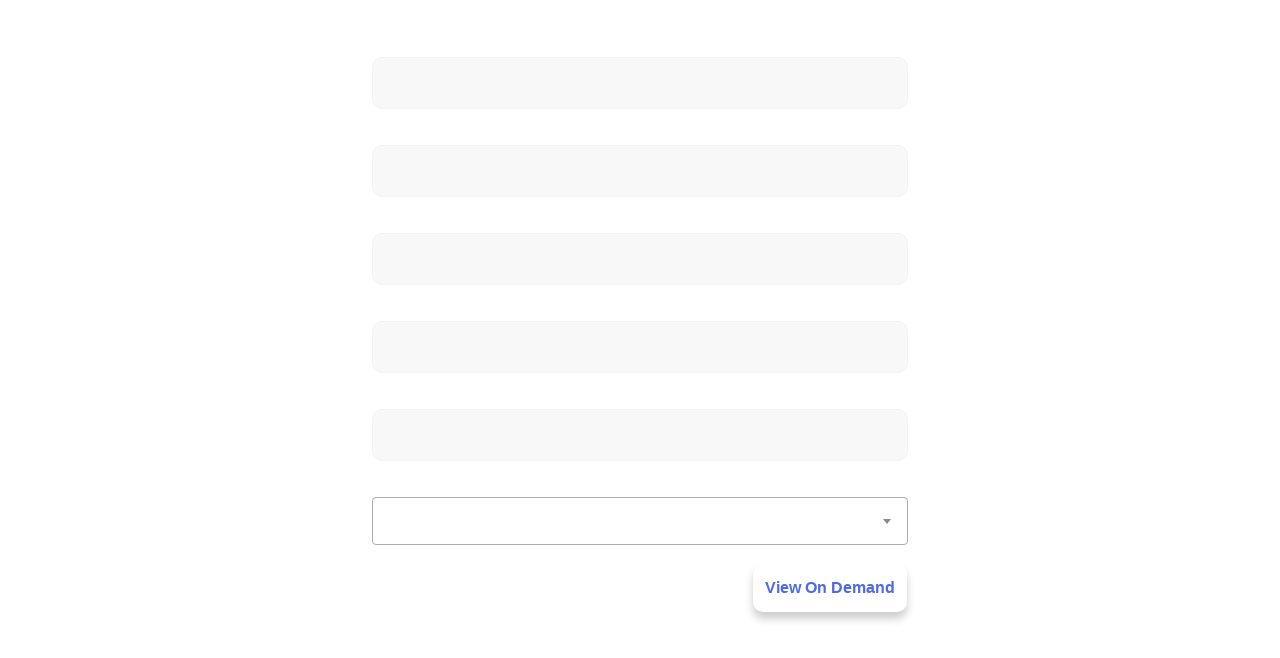

--- FILE ---
content_type: text/html; charset=utf-8
request_url: https://info.housecanary.com/l/651793/2022-08-01/b81gg
body_size: 3962
content:
<!DOCTYPE html>
<html>
	<head>
		<base href="" >
		<meta charset="utf-8"/>
		<meta http-equiv="Content-Type" content="text/html; charset=utf-8"/>
		<meta name="description" content=""/>
		<title></title>
	<link rel="stylesheet" type="text/css" href="https://info.housecanary.com/css/form.css?ver=2021-09-20" />
<script type="text/javascript" src="https://info.housecanary.com/js/piUtils.js?ver=2021-09-20"></script><script type="text/javascript">
piAId = '652793';
piCId = '57569';
piHostname = 'info.housecanary.com';
if(!window['pi']) { window['pi'] = {}; } pi = window['pi']; if(!pi['tracker']) { pi['tracker'] = {}; } pi.tracker.pi_form = true;
(function() {
	function async_load(){
		var s = document.createElement('script'); s.type = 'text/javascript';
		s.src = ('https:' == document.location.protocol ? 'https://' : 'http://') + piHostname + '/pd.js';
		var c = document.getElementsByTagName('script')[0]; c.parentNode.insertBefore(s, c);
	}
	if(window.attachEvent) { window.attachEvent('onload', async_load); }
	else { window.addEventListener('load', async_load, false); }
})();
</script></head>
	<body>
		<form accept-charset="UTF-8" method="post" action="https://info.housecanary.com/l/651793/2022-08-01/b81gg" class="form" id="pardot-form">

<style type="text/css">
form.form p label { color: #ffffff; }
</style>





	<p>
<style type="text/css">#pardot-form {
    text-align: left;
    max-width:550px;
    margin: 0 auto;
  color: white;
}

.field-label {
    font-family: 'Avenir', sans-serif;
    font-size: 16px !important;
    line-height: 1.5;
    color: #4A4A4A !important;
    -webkit-font-smoothing: antialiased;
    min-width: 400px;
    display: block;
    text-align: left !important;
    background: none !important;
}

.required > .field-label::after {
    content: "*";
}

textarea,
input[type="text"] {
    font-family: 'Avenir', sans-serif;
    width: 100% !important;
    border: 1px solid #F3F3F3;
    border-radius: 10px;
    background-color: #F8F8F8;
    color: #4A4A4A;
    padding: 1rem 0.75rem !important;
    max-width: 550px;
    font-size: 16px !important;
}

.submit {
    font-size: 16px !important;
}

input[type="submit"] {
    font-size: 16px !important;
    margin: 0 !important;
    font-weight: bold !important;
    float: right;
    background-color: #00bad9;
    border: 0;
    color: #fff;
    font-family: Avenir,sans-serif;
    font-size: 15px;
    text-align: center;
    text-decoration: none;
    text-transform: capitalize;
    display: inline-block;
    vertical-align: middle;
    white-space: nowrap;
    -webkit-user-select: none;
    -moz-user-select: none;
    -ms-user-select: none;
    user-select: none;
    min-width: 9rem !important;
    height: 3rem !important;
    padding: 0 3rem;
    -webkit-transition: color .45s,background-color .45s;
    transition: color .45s,background-color .45s;
    border-radius: 10px;
    -webkit-box-shadow: 0 0.4rem 0.5rem 0 rgba(0,0,0,.2);
    box-shadow: 0 0.4rem 0.5rem 0 rgba(0,0,0,.2);
    position: relative;
    -webkit-transform: translateY(0);
    transform: translateY(0);
    -webkit-transition: border .45s,background .45s,color .45s,-webkit-transform .125s,-webkit-box-shadow .125s;
    transition: border .45s,background .45s,color .45s,-webkit-transform .125s,-webkit-box-shadow .125s;
    transition: transform .125s,box-shadow .125s,border .45s,background .45s,color .45s;
    transition: transform .125s,box-shadow .125s,border .45s,background .45s,color .45s,-webkit-transform .125s,-webkit-box-shadow .125s;
}
/*
input[type="submit"]:hover {
    background-color: #51dbf2;
    -webkit-box-shadow: 0 0.5rem 0.5rem 0.1rem rgba(0,0,0,.18);
    box-shadow: 0 0.5rem 0.5rem 0.1rem rgba(0,0,0,.18);
    -webkit-transform: translateY(-.2rem);
    transform: translateY(-.2rem);
    -webkit-transition: border .1s,background .1s,color .1s,-webkit-transform .1s,-webkit-box-shadow .1s;
    transition: border .1s,background .1s,color .1s,-webkit-transform .1s,-webkit-box-shadow .1s;
    transition: transform .1s,box-shadow .1s,border .1s,background .1s,color .1s;
    transition: transform .1s,box-shadow .1s,border .1s,background .1s,color .1s,-webkit-transform .1s,-webkit-box-shadow .1s;

}
  */
  
  .field-label {
					font-family: 'Avenir', sans-serif;
					font-size: 16px !important;
					line-height: 1.5;
					color: #fff !important;
					-webkit-font-smoothing: antialiased;
					display: block;
					text-align: left !important;
					background: none !important;
				}

				.required > .field-label::after {
					content: "*";
				}

				textarea,
				input[type="text"] {
					font-family: 'Avenir', sans-serif;
					width: 100% !important;
					border: 1px solid #F3F3F3;
					border-radius: 10px;
					background-color: #F8F8F8;
					color: #black;
					padding: 1rem 0.75rem !important;
					font-size: 16px !important;
					box-sizing: border-box;
				}

				.submit {
					font-size: 16px !important;
				}

				input[type="submit"] {
					margin: 20px 0px 20px auto;
					display: block;
					appearance: none;
					-moz-appearance: none;
					-webkit-appearance: none;
					background-color: #fff;
					color: #4E6AE7;
					font-size : 20px;
					font-weight : 700;
					line-height : 27px;
					border: none;
					border-radius: 10px;
					padding: 14px 50px 40px 50px;
					cursor: pointer;
				}
  
  .select2 {
  width: 100% !important;
}

.select2-container {
  width: 100%;
}
.select2-container .select2-selection--single {
  border-radius: 10px;
}
.select2-container .select2-selection--single .select2-selection__rendered {
  padding-left: 4px;
}

.select2-selection {
  -webkit-box-shadow: 0;
  box-shadow: 0;
  background-color: #fff;
  border: 0;
  color: #9B9B9B;
  font-size: 18px;
  font-weight: 400;
  line-height: 32px;
  outline: 0;
  min-height: 48px;
  text-align: left;
}

.select2-selection__rendered {
  margin: 10px;
}

.select2-selection__arrow {
  margin: 10px;
}

.select2-container--default .select2-results__option--highlighted[aria-selected] {
  background-color: #4E6AE7;
}
  .select2-results__option{
    font-family: 'Avenir', sans-serif;
  }
</style>
</p>

		
		
		
			<p class="form-field  first_name pd-text required    ">
				
					<label class="field-label" for="First_Namepi_First_Name">First Name</label>
				
				
				<input type="text" name="First_Namepi_First_Name" id="First_Namepi_First_Name" value="" class="text" size="30" maxlength="40" onchange="" onfocus="" />
				
			</p>
			<div id="error_for_First_Namepi_First_Name" style="display:none"></div>
			
		
			<p class="form-field  last_name pd-text required    ">
				
					<label class="field-label" for="Last_Namepi_Last_Name">Last Name</label>
				
				
				<input type="text" name="Last_Namepi_Last_Name" id="Last_Namepi_Last_Name" value="" class="text" size="30" maxlength="80" onchange="" onfocus="" />
				
			</p>
			<div id="error_for_Last_Namepi_Last_Name" style="display:none"></div>
			
		
			<p class="form-field  company pd-text required    ">
				
					<label class="field-label" for="Companypi_Company">Company</label>
				
				
				<input type="text" name="Companypi_Company" id="Companypi_Company" value="" class="text" size="30" maxlength="255" onchange="" onfocus="" />
				
			</p>
			<div id="error_for_Companypi_Company" style="display:none"></div>
			
		
			<p class="form-field  email pd-text required    ">
				
					<label class="field-label" for="Emailpi_Email">Email</label>
				
				
				<input type="text" name="Emailpi_Email" id="Emailpi_Email" value="" class="text" size="30" maxlength="255" onchange="" onfocus="" />
				
			</p>
			<div id="error_for_Emailpi_Email" style="display:none"></div>
			
		
			<p class="form-field  phone pd-text required    ">
				
					<label class="field-label" for="651793_96886pi_651793_96886">Phone</label>
				
				
				<input type="text" name="651793_96886pi_651793_96886" id="651793_96886pi_651793_96886" value="" class="text" size="30" maxlength="40" onchange="" onfocus="" />
				
			</p>
			<div id="error_for_651793_96886pi_651793_96886" style="display:none"></div>
			
		
			<p class="form-field  Segment pd-select required    ">
				
					<label class="field-label" for="651793_96904pi_651793_96904">Segment</label>
				
				
				<select name="651793_96904pi_651793_96904" id="651793_96904pi_651793_96904" class="select" onchange=""><option value="1090741" selected="selected"></option>
<option value="1090744">Appraiser or AMC</option>
<option value="1090747">Builder/Developer</option>
<option value="1090750">Capital Markets</option>
<option value="1090753">Channel Partner</option>
<option value="1090756">Government</option>
<option value="1090759">Home Buyer or Seller</option>
<option value="1090762">iBuyer</option>
<option value="1090765">Insurer</option>
<option value="1090768">Investor - Real Estate</option>
<option value="1090771">Law</option>
<option value="1090774">Lender for Residential Homes (Bank or Non-bank)</option>
<option value="1090777">Lender - Hard Money / Specialty</option>
<option value="1090780">Lender - Other</option>
<option value="1090783">Mortgage Broker</option>
<option value="1090786">Originator</option>
<option value="1090789">Other</option>
<option value="1090792">Property Management</option>
<option value="1090795">Real Estate Professional</option>
<option value="1090798">Wealth Management</option>
<option value="1090801">Real Estate Agent/Broker</option>
</select>
				
			</p>
			<div id="error_for_651793_96904pi_651793_96904" style="display:none"></div>
			
		
			<p class="form-field  utm_campaign pd-hidden  hidden   ">
				
				
				<input type="hidden" name="651793_96889pi_651793_96889" id="651793_96889pi_651793_96889" value="" />
				
			</p>
			<div id="error_for_651793_96889pi_651793_96889" style="display:none"></div>
			
		
			<p class="form-field  utm_medium pd-hidden  hidden   ">
				
				
				<input type="hidden" name="651793_96892pi_651793_96892" id="651793_96892pi_651793_96892" value="" />
				
			</p>
			<div id="error_for_651793_96892pi_651793_96892" style="display:none"></div>
			
		
			<p class="form-field  utm_source pd-hidden  hidden   ">
				
				
				<input type="hidden" name="651793_96895pi_651793_96895" id="651793_96895pi_651793_96895" value="" />
				
			</p>
			<div id="error_for_651793_96895pi_651793_96895" style="display:none"></div>
			
		
			<p class="form-field  utm_term pd-hidden  hidden   ">
				
				
				<input type="hidden" name="651793_96898pi_651793_96898" id="651793_96898pi_651793_96898" value="" />
				
			</p>
			<div id="error_for_651793_96898pi_651793_96898" style="display:none"></div>
			
		
			<p class="form-field get-page-url Referring_Domain pd-hidden  hidden   ">
				
				
				<input type="hidden" name="651793_96901pi_651793_96901" id="651793_96901pi_651793_96901" value="" />
				
			</p>
			<div id="error_for_651793_96901pi_651793_96901" style="display:none"></div>
			
		
		
		
	<p style="position:absolute; width:190px; left:-9999px; top: -9999px;visibility:hidden;">
		<label for="pi_extra_field">Comments</label>
		<input type="text" name="pi_extra_field" id="pi_extra_field"/>
	</p>
		
		
		<!-- forces IE5-8 to correctly submit UTF8 content  -->
		<input name="_utf8" type="hidden" value="&#9731;" />
		
		<p class="submit">
			<input type="submit" accesskey="s" value="View On Demand" />
		</p>
	<script src="https://code.jquery.com/jquery-3.5.1.slim.min.js" integrity="sha256-4+XzXVhsDmqanXGHaHvgh1gMQKX40OUvDEBTu8JcmNs=" crossorigin="anonymous"></script>
<link href="https://cdn.jsdelivr.net/npm/select2@4.1.0-beta.1/dist/css/select2.min.css" rel="stylesheet" /><script src="https://cdn.jsdelivr.net/npm/select2@4.1.0-beta.1/dist/js/select2.min.js"></script><script type="text/javascript">
	jQuery(document).ready(function() {
        jQuery('#pardot-form select.select').select2();
      	jQuery('#pardot-form').before('<style type="text/css">#pardot-form p {color: white;}</style>');
    });
</script><script type="text/javascript">
// Parse the URL
function getParameterByName(name) {
    name = name.replace(/[\[]/, "\\[").replace(/[\]]/, "\\]");
    var regex = new RegExp("[\\?&]" + name + "=([^&#]*)"),
    results = regex.exec(location.search);
    return results === null ? "" : decodeURIComponent(results[1].replace(/\+/g, " "));
}
// Give the URL parameters variable names
var source = getParameterByName('utm_source');
var medium = getParameterByName('utm_medium');
var campaign = getParameterByName('utm_campaign');
var term = getParameterByName('utm_term');

// GET the URL of the Parent Page
var url = location.search;
var parsedurl = url.split("=");

// Put the variable names into the hidden fields in the form. selector should be "p.YOURFIELDNAME input"
document.querySelector("p.utm_source input").value = source;
document.querySelector("p.utm_medium input").value = medium;
document.querySelector("p.utm_campaign input").value = campaign;
document.querySelector("p.utm_term input").value = term;
document.querySelector("p.get-page-url input").value = getParameterByName('url');
</script>
	


<script type="text/javascript">
//<![CDATA[

	var anchors = document.getElementsByTagName("a");
	for (var i=0; i<anchors.length; i++) {
		var anchor = anchors[i];
		if(anchor.getAttribute("href")&&!anchor.getAttribute("target")) {
			anchor.target = "_top";
		}
	}
		
//]]>
</script>

<!-- Global site tag (gtag.js) - Google Ads: 876725622 -->
<script async src="https://www.googletagmanager.com/gtag/js?id=AW-876725622"></script>
<script>
  window.dataLayer = window.dataLayer || [];
  function gtag(){dataLayer.push(arguments);}
  gtag('js', new Date());

  gtag('config', 'AW-876725622');
</script>

<input type="hidden" name="hiddenDependentFields" id="hiddenDependentFields" value="" /></form>
<script type="text/javascript">(function(){ pardot.$(document).ready(function(){ (function() {
	var $ = window.pardot.$;
	window.pardot.FormDependencyMap = [];

	$('.form-field-primary input, .form-field-primary select').each(function(index, input) {
		$(input).on('change', window.piAjax.checkForDependentField);
		window.piAjax.checkForDependentField.call(input);
	});
})(); });})();</script>
	</body>
</html>
